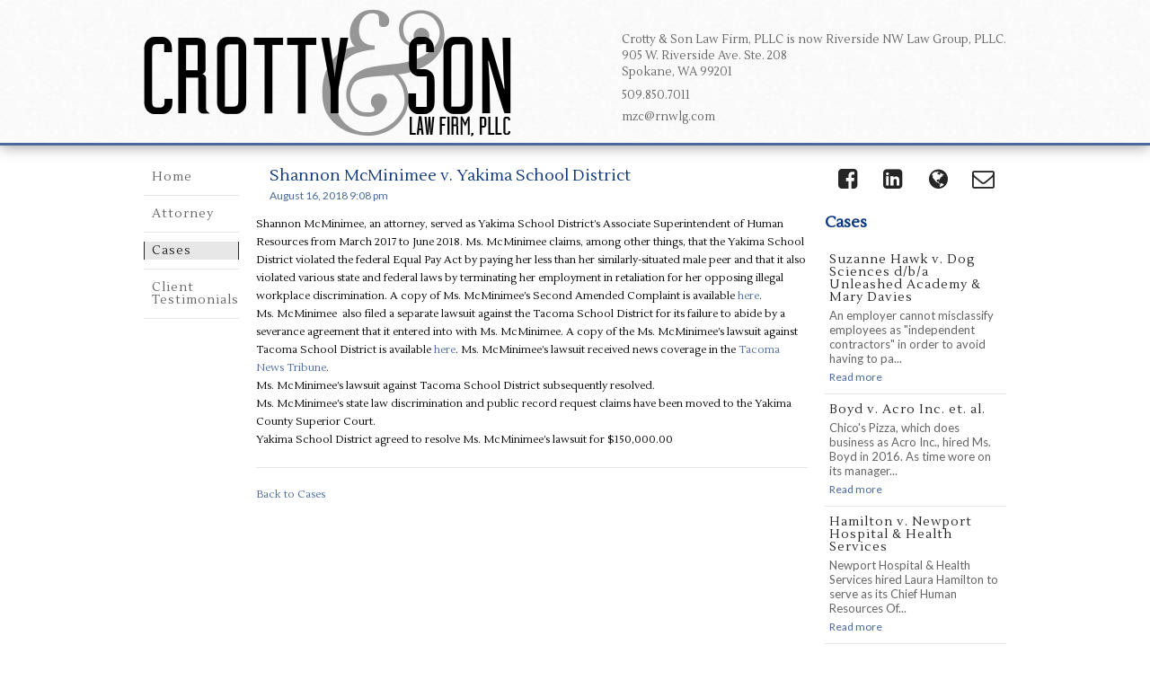

--- FILE ---
content_type: text/html; charset=UTF-8
request_url: https://crottyandson.com/mcminimee-v-yakima-school-district/
body_size: 4311
content:
<!DOCTYPE html>
<!--[if lt IE 7]>      <html class="no-js lt-ie9 lt-ie8 lt-ie7"> <![endif]-->
<!--[if IE 7]>         <html class="no-js lt-ie9 lt-ie8"> <![endif]-->
<!--[if IE 8]>         <html class="no-js lt-ie9"> <![endif]-->
<!--[if gt IE 8]><!--> <html class="no-js"> <!--<![endif]-->
	<head>
		<title>Crotty &amp; Son Law Firm PLLC</title>
		<meta charset="UTF-8" />
		<meta http-equiv="X-UA-Compatible" content="IE=edge,chrome=1">
		<meta name="viewport" content="width=device-width, initial-scale=1, minimum-scale=1, maximum-scale=1, user-scalable=no">
		<meta name="description" content="Crotty &amp; Son Law Firm PLLC is a family owned and operated law firm that combines 35 years of litigation experience in serving clients in the Pacific Northwest, nationally, and globally.">
		<meta property="og:title" content="Crotty &amp; Son Law Firm PLLC">
		<meta property="og:type" content="website">
		<meta property="og:url" content="https://crottyandson.com/">
		<meta property="og:image" content="https://crottyandson.com/wp-content/themes/crottyTheme/images/logo.png">
		<meta property="og:site_name" content="Crotty &amp; Son Law Firm PLLC">
		<link rel="pingback" href="https://crottyandson.com/xmlrpc.php" />
		<link rel="shortcut icon" href="https://crottyandson.com/wp-content/themes/crottyTheme/img/favicon.ico"/>
		<link rel="stylesheet" href="//maxcdn.bootstrapcdn.com/font-awesome/4.3.0/css/font-awesome.min.css">
		<link href="https://fonts.googleapis.com/css?family=Lustria|Lato" rel="stylesheet" type="text/css">
		<meta name='robots' content='max-image-preview:large' />
<link rel='dns-prefetch' href='//s.w.org' />
<link rel="alternate" type="application/rss+xml" title="Crotty &amp; Son Law Firm &raquo; Shannon McMinimee v. Yakima School District Comments Feed" href="https://crottyandson.com/mcminimee-v-yakima-school-district/feed/" />
		<script type="text/javascript">
			window._wpemojiSettings = {"baseUrl":"https:\/\/s.w.org\/images\/core\/emoji\/13.1.0\/72x72\/","ext":".png","svgUrl":"https:\/\/s.w.org\/images\/core\/emoji\/13.1.0\/svg\/","svgExt":".svg","source":{"concatemoji":"https:\/\/crottyandson.com\/wp-includes\/js\/wp-emoji-release.min.js?ver=5.8.12"}};
			!function(e,a,t){var n,r,o,i=a.createElement("canvas"),p=i.getContext&&i.getContext("2d");function s(e,t){var a=String.fromCharCode;p.clearRect(0,0,i.width,i.height),p.fillText(a.apply(this,e),0,0);e=i.toDataURL();return p.clearRect(0,0,i.width,i.height),p.fillText(a.apply(this,t),0,0),e===i.toDataURL()}function c(e){var t=a.createElement("script");t.src=e,t.defer=t.type="text/javascript",a.getElementsByTagName("head")[0].appendChild(t)}for(o=Array("flag","emoji"),t.supports={everything:!0,everythingExceptFlag:!0},r=0;r<o.length;r++)t.supports[o[r]]=function(e){if(!p||!p.fillText)return!1;switch(p.textBaseline="top",p.font="600 32px Arial",e){case"flag":return s([127987,65039,8205,9895,65039],[127987,65039,8203,9895,65039])?!1:!s([55356,56826,55356,56819],[55356,56826,8203,55356,56819])&&!s([55356,57332,56128,56423,56128,56418,56128,56421,56128,56430,56128,56423,56128,56447],[55356,57332,8203,56128,56423,8203,56128,56418,8203,56128,56421,8203,56128,56430,8203,56128,56423,8203,56128,56447]);case"emoji":return!s([10084,65039,8205,55357,56613],[10084,65039,8203,55357,56613])}return!1}(o[r]),t.supports.everything=t.supports.everything&&t.supports[o[r]],"flag"!==o[r]&&(t.supports.everythingExceptFlag=t.supports.everythingExceptFlag&&t.supports[o[r]]);t.supports.everythingExceptFlag=t.supports.everythingExceptFlag&&!t.supports.flag,t.DOMReady=!1,t.readyCallback=function(){t.DOMReady=!0},t.supports.everything||(n=function(){t.readyCallback()},a.addEventListener?(a.addEventListener("DOMContentLoaded",n,!1),e.addEventListener("load",n,!1)):(e.attachEvent("onload",n),a.attachEvent("onreadystatechange",function(){"complete"===a.readyState&&t.readyCallback()})),(n=t.source||{}).concatemoji?c(n.concatemoji):n.wpemoji&&n.twemoji&&(c(n.twemoji),c(n.wpemoji)))}(window,document,window._wpemojiSettings);
		</script>
		<style type="text/css">
img.wp-smiley,
img.emoji {
	display: inline !important;
	border: none !important;
	box-shadow: none !important;
	height: 1em !important;
	width: 1em !important;
	margin: 0 .07em !important;
	vertical-align: -0.1em !important;
	background: none !important;
	padding: 0 !important;
}
</style>
	<link rel='stylesheet' id='wp-block-library-css'  href='https://crottyandson.com/wp-includes/css/dist/block-library/style.min.css?ver=5.8.12' type='text/css' media='all' />
<link rel='stylesheet' id='screen-css'  href='https://crottyandson.com/wp-content/themes/crottyTheme/style.css?ver=5.8.12' type='text/css' media='screen' />
<script>if (document.location.protocol != "https:") {document.location = document.URL.replace(/^http:/i, "https:");}</script><script type='text/javascript' src='https://crottyandson.com/wp-includes/js/jquery/jquery.min.js?ver=3.6.0' id='jquery-core-js'></script>
<script type='text/javascript' src='https://crottyandson.com/wp-includes/js/jquery/jquery-migrate.min.js?ver=3.3.2' id='jquery-migrate-js'></script>
<script type='text/javascript' src='https://crottyandson.com/wp-content/themes/crottyTheme/js/site.js?ver=5.8.12' id='site-js'></script>
<link rel="https://api.w.org/" href="https://crottyandson.com/wp-json/" /><link rel="alternate" type="application/json" href="https://crottyandson.com/wp-json/wp/v2/posts/445" /><link rel="EditURI" type="application/rsd+xml" title="RSD" href="https://crottyandson.com/xmlrpc.php?rsd" />
<link rel="wlwmanifest" type="application/wlwmanifest+xml" href="https://crottyandson.com/wp-includes/wlwmanifest.xml" /> 
<meta name="generator" content="WordPress 5.8.12" />
<link rel="canonical" href="https://crottyandson.com/mcminimee-v-yakima-school-district/" />
<link rel='shortlink' href='https://crottyandson.com/?p=445' />
<link rel="alternate" type="application/json+oembed" href="https://crottyandson.com/wp-json/oembed/1.0/embed?url=https%3A%2F%2Fcrottyandson.com%2Fmcminimee-v-yakima-school-district%2F" />
<link rel="alternate" type="text/xml+oembed" href="https://crottyandson.com/wp-json/oembed/1.0/embed?url=https%3A%2F%2Fcrottyandson.com%2Fmcminimee-v-yakima-school-district%2F&#038;format=xml" />
		<style type="text/css" id="wp-custom-css">
			.slbadge {
	display: inline-block !important;
}

.hide_br br {
	display: none !important;
}

.slbadge a:hover {
	border: none;
}		</style>
			</head>
	<body data-rsssl=1 class="post-template-default single single-post postid-445 single-format-standard mcminimee-v-yakima-school-district">
<header>
	<div class="cent">
		<h1><a href="https://crottyandson.com"><img src="https://crottyandson.com/wp-content/themes/crottyTheme/images/logo.png" alt="Crotty &amp; Son Law Firm"></a></h1>

		<div class="header-links">
			<a href="https://goo.gl/maps/SbyDF5VeSwy" target="_blank" class="address">
				<span><strong>Crotty &amp; Son Law Firm, PLLC is now Riverside NW Law Group, PLLC.</strong></span>
				<span>905 W. Riverside Ave. Ste. 208 &nbsp;</span>
				<span>Spokane, WA 99201</span>
			</a>

			<a href="tel:5098507011" target="_blank" class="phone">509.850.7011</a>
			
			<a href="mailto:mzc@rnwlg.com" class="email">mzc@rnwlg.com</a>
		</div>
	</div>
</header>
<div class="container cases single">

	<div class="col col-1">
		
		<a href="https://crottyandson.com" class="nav_link"><span>Home</span></a>
			<div class="nav_link--bar"></div>

		<a href="https://crottyandson.com/attorney/" class="nav_link"><span>Attorney</span></a>
			<div class="nav_link--bar"></div>

		<a href="https://crottyandson.com/cases/" class="nav_link active"><span>Cases</span></a>
			<div class="nav_link--bar"></div>

		<a href="https://crottyandson.com/client-testimonials/" class="nav_link"><span>Client Testimonials</span></a>
			<div class="nav_link--bar"></div>
	</div>

	<div class="col col-2">
		<article>
			<h2>Shannon McMinimee v. Yakima School District</h2>
			<time datetime="2018-08-16" pubdate>August 16, 2018 9:08 pm</time>
			<p>Shannon McMinimee, an attorney, served as Yakima School District&#8217;s Associate Superintendent of Human Resources from March 2017 to June 2018. Ms. McMinimee claims, among other things, that the Yakima School District violated the federal Equal Pay Act by paying her less than her similarly-situated male peer and that it also violated various state and federal laws by terminating her employment in retaliation for her opposing illegal workplace discrimination. A copy of Ms. McMinimee&#8217;s Second Amended Complaint is available <a href="https://crottyandson.com/wp-content/uploads/2018/08/ECF-011-Second-Amended-Complaint.pdf">here</a>.</p>
<p>Ms. McMinimee  also filed a separate lawsuit against the Tacoma School District for its failure to abide by a severance agreement that it entered into with Ms. McMinimee. A copy of the Ms. McMinimee&#8217;s lawsuit against Tacoma School District is available <a href="https://crottyandson.com/wp-content/uploads/2018/08/2018-07-05-Complaint-McMinimee-TSD.pdf">here</a>. Ms. McMinimee&#8217;s lawsuit received news coverage in the <a href="https://www.thenewstribune.com/news/local/article215647185.html">Tacoma News Tribune</a>.</p>
<p>Ms. McMinimee&#8217;s lawsuit against Tacoma School District subsequently resolved.</p>
<p>Ms. McMinimee&#8217;s state law discrimination and public record request claims have been moved to the Yakima County Superior Court.</p>
<p>Yakima School District agreed to resolve Ms. McMinimee&#8217;s lawsuit for $150,000.00</p>
			<hr>
			<a href="https://crottyandson.com/cases/">Back to Cases</a>
		</article>
	</div>

	<div class="col col-3">
		<div class="social">
			<a href="https://www.facebook.com/pages/Crotty-Son-Law-Firm-PLLC/401731069896063" target="_blank"><i class="fa fa-facebook-square"></i><p>Facebook</p></a>
			<a href="https://www.linkedin.com/company/crotty-and-son-pllc" target="_blank"><i class="fa fa-linkedin-square"></i><p>Linkedin</p></a>
			<a href="https://goo.gl/maps/PmnC3" target="_blank"><i class="fa fa-globe"></i><p>Google Maps</p></a>
			<a href="mailto:mzc@riverside-law.com"><i class="fa fa-envelope-o"></i><p>Email</p></a>
		</div>

		<div class="right_copy_cont">
			<h2>Cases</h2>

			<article><h3>Suzanne Hawk v. Dog Sciences d/b/a Unleashed Academy & Mary Davies</h3><p>An employer cannot misclassify employees as "independent contractors" in order to avoid having to pa...</p><a href="https://crottyandson.com/hawk-v-unleashed/" class="read_more">Read more</a></article><article><h3>Boyd v. Acro Inc. et. al.</h3><p>Chico's Pizza, which does business as Acro Inc., hired Ms. Boyd in 2016. As time wore on its manager...</p><a href="https://crottyandson.com/boyd-v-acro-inc-et-al/" class="read_more">Read more</a></article><article><h3>Hamilton v. Newport Hospital & Health Services</h3><p>Newport Hospital &amp; Health Services hired Laura Hamilton to serve as its Chief Human Resources Of...</p><a href="https://crottyandson.com/hamilton-v-newport-hospital/" class="read_more">Read more</a></article><article><h3>Maria McSwain v. World Fuel Services</h3><p><!-- wp:paragraph -->
<p>Maria McSwain worked at World Fuel Services as a Senior Human Resources Ge...</p><a href="https://crottyandson.com/maria-mcswain-v-world-fuel-services/" class="read_more">Read more</a></article><article><h3>Valentine Fertitta v. Federal Bureau of Investigation</h3><p><!-- wp:paragraph -->
<p>Valentine Fertitta is an FBI agent and an officer in the US Marine Corps R...</p><a href="https://crottyandson.com/fertitta-v-federal-bureau-of-investigation/" class="read_more">Read more</a></article><article><h3>Kristi Horn v. U.S. Department of Agriculture</h3><p><!-- wp:paragraph -->
<p>The USDA employed Ms. Horn for over 12 years. Up until early-2020, Ms.  Hor...</p><a href="https://crottyandson.com/kristi-horn-v-u-s-department-of-agriculture/" class="read_more">Read more</a></article><article><h3>Justin Carlile v. Waste Connections</h3><p>Waste Connections employed Justin Carlile beginning in May 2019. It promoted Mr. Carlile in Februa...</p><a href="https://crottyandson.com/justin-carlile-v-waste-connections/" class="read_more">Read more</a></article><article><h3>Edward Cancilla v. Sandia National Laboratories</h3><p>Mr. Cancilla began working for Sandia in 2010. In 2013 the U.S. Navy Reserves called Mr. Cancilla to...</p><a href="https://crottyandson.com/edward-cancilla-v-sandia-national-laboratories/" class="read_more">Read more</a></article><article><h3>Charles Graham v. HNI Hospitalists of Idaho</h3><p>Dr. Charles Graham worked for HNI as a Physician and Medical Director beginning in early-2020. In mi...</p><a href="https://crottyandson.com/charles-graham-v-hni-hospitalists-of-idaho/" class="read_more">Read more</a></article><article><h3>Demarco Adderley v. Spokane County et al</h3><p>Demarco Adderley worked as a prison guard for Spokane County. He is black. Travis Titchenal worked a...</p><a href="https://crottyandson.com/demarco-adderley-v-spokane-county-et-al/" class="read_more">Read more</a></article>		</div>
	</div>

</div>


<footer>
	<div class="cent">
		<div class="links">
			<a href="https://crottyandson.com">Home</a><span> | </span>
			<a href="https://crottyandson.com/attorney/">Attorney</a><span> | </span>
			<a href="https://crottyandson.com/cases/">Cases</a><span> | </span>
			<a href="https://crottyandson.com/client-testimonials/">Client Testimonials</a><span> | </span>
			<a href="https://www.facebook.com/pages/Crotty-Son-Law-Firm-PLLC/401731069896063" target="_blank">Facebook</a><span> | </span>
			<a href="https://www.linkedin.com/company/crotty-and-son-pllc" target="_blank">Linkedin</a><span> | </span>
			<a href="https://goo.gl/maps/PmnC3" target="_blank">Directions</a><span> | </span>
			<a href="mailto:mzc@riverside-law.com">Email</a>
		</div>

		<h4>A Veteran Owned Business</h4>
		<p>This web site is designed for general information only. The information presented at this site should not be construed to be formal legal advice nor the formation of a lawyer/client relationship.</p>
		<p>&copy; 2026 Crotty &amp; Son Law Firm. All rights reserved.</p>
	</div>
</footer>

	<script type='text/javascript' src='https://crottyandson.com/wp-includes/js/wp-embed.min.js?ver=5.8.12' id='wp-embed-js'></script>
	</body>
</html>

--- FILE ---
content_type: text/css
request_url: https://crottyandson.com/wp-content/themes/crottyTheme/style.css?ver=5.8.12
body_size: 2130
content:
/*
Theme Name: 	Starkers
Theme URI: 		http://viewportindustries.com/products/starkers
Description: 	The totally nude Wordpress theme!
Version: 		4.0
Author: 		Elliot Jay Stocks & Keir Whitaker
Author URI: 	http://viewportindustries.com
Tags: 			starkers, naked, clean, basic
*/

/*
===========================
CONTENTS:

01 Sensible defaults
02 Typography
03 Media queries
===========================
*/

/* ----------------------------------------------------------------------------------------------------------
01 Sensible defaults ----------------------------------------------------------------------------------------
---------------------------------------------------------------------------------------------------------- */

@import "css/reset.css";

/*background-image: url('images/cream_dust.png');*/

* {
  margin: 0;
  padding: 0;
  border: 0;
  font-size: 100%;
  font: inherit;
  vertical-align: baseline;
  -o-box-sizing: border-box;
  -ms-box-sizing: border-box;
  box-sizing: border-box; }

/* HTML5 display-role reset for older browsers */
article, aside, details, summary, figcaption, figure, footer, header, hgroup, menu, nav, section {
  display: block; }

body {
  line-height: 1; }

ol, ul {
  list-style: none; }

blockquote, q {
  quotes: none; }

blockquote:before, blockquote:after, q:before, q:after {
  content: '';
  content: none; }

table {
  border-collapse: collapse;
  border-spacing: 0; }

.social a p {
  font-size: 0;
  color: transparent;
  line-height: 0; }

ul {
  list-style: disc;
  padding-left: 30px; }

#super_lawyers_badge {
  display: inline-block;
  float: left; }

.badge--image {
  margin: 0 !important;
  display: inline-block !important;
  float: left;
  width: 25%;
  box-shadow: none !important; }

header, .col-1 a, .col-2, .col-2 p, .col-2 ul, .col-2 a, .right_copy_cont h2, .right_copy_cont h3, .attorney .right_copy_cont p strong, .not_found h2, footer h4 {
  font-family: 'Lustria', serif;
  font-style: normal;
  font-weight: 400; }

.cases .col-2 time, .right_copy_cont article, .right_copy_cont p, .right_copy_cont ul, .right_copy_cont a, .attorney .right_copy_cont p, .not_found a, footer, footer p, footer .links a {
  font-family: 'Lato', sans-serif;
  font-style: normal;
  font-weight: 400; }

header {
  width: 100%;
  height: 162px;
  border-bottom: 3px solid #49699f;
  position: relative;
  background-image: url('images/cream_dust.png');
  margin-bottom: 25px;
  box-shadow: 0px 1px 15px rgba(0, 0, 0, 0.4); }
  header h1 {
    display: block;
    float: left;
    margin-top: 10px; }
    header h1 a, header h1 img {
      display: block;
      width: 100%;
      height: auto; }
  header .header-links {
    float: right;
    margin-top: 35px; }
    header .header-links a {
      display: block;
      color: #656565;
      text-decoration: none;
      font-size: 13px;
      line-height: 1.4;
      transition: all 0.5s ease; }
      header .header-links a span {
        display: block; }
      header .header-links a.address {
        margin-bottom: 8px; }
      header .header-links a.phone {
        margin-bottom: 6px; }
      header .header-links a:hover {
        color: #49699f; }
  @media screen and (max-width: 1000px) {
    header .cent {
      max-width: none;
      padding: 0 5%; } }
  @media screen and (max-width: 700px) {
    header {
      height: auto; }
      header h1 {
        width: 270px;
        float: none;
        margin: 0 auto;
        padding-top: 10px; }
      header .header-links {
        float: none;
        width: 100%;
        margin-top: 10px; }
        header .header-links a {
          text-align: center; }
          header .header-links a span {
            display: inline-block; }
            header .header-links a span:first-of-type {
              display: none; }
          header .header-links a.address {
            text-align: center;
            padding: 5px 0;
            margin-bottom: 0px; }
          header .header-links a.phone {
            text-align: center;
            margin-bottom: 0px;
            padding: 5px 0; }
          header .header-links a.email {
            text-align: center;
            margin-bottom: 15px;
            padding: 5px 0; } }

.container {
  width: 90%;
  max-width: 960px;
  margin: 0 auto;
  position: relative; }
  .container:before, .container:after {
    content: "";
    display: table; }
  .container:after {
    clear: both; }

.float_cont:before, .float_cont:after {
  content: "";
  display: table; }
.float_cont:after {
  clear: both; }

.avvo_badge {
  display: inline-block;
  float: left; }

.cent {
  width: 100%;
  max-width: 960px;
  margin: 0 auto; }

.col {
  float: left; }
  .col hr {
    width: 100%;
    height: 1px;
    margin: 20px 0px;
    border-bottom: 1px solid #e7e7e7; }

.col-1 {
  width: 11%;
  font-size: 14px;
  letter-spacing: 1px; }
  .col-1 a {
    display: block;
    width: 100%;
    color: #656565;
    text-decoration: none;
    border-left: 1px solid transparent;
    border-right: 1px solid transparent;
    padding: 3px 8px;
    transition: all 0.5s ease; }
    .col-1 a:hover, .col-1 a.active {
      background: #e7e7e7;
      color: #252525;
      border-left: 1px solid #252525;
      border-right: 1px solid #252525; }
  .col-1 .nav_link--bar {
    width: 100%;
    height: 1px;
    background-color: #e7e7e7;
    margin: 10px 0; }
  @media screen and (max-width: 1000px) {
    .col-1 {
      float: none;
      width: 100%;
      margin: 0 auto;
      height: 45px;
      margin-bottom: 15px; }
      .col-1 a {
        width: 25%;
        float: left;
        text-align: center;
        border-left: 1px solid #252525;
        height: 100%;
        padding: 8px; }
        .col-1 a:hover, .col-1 a.active {
          border-right: none; }
        .col-1 a span {
          display: block;
          position: relative;
          top: 50%;
          transform: translateY(-50%); }
        .col-1 a:last-of-type {
          border-right: 1px solid #252525; }
      .col-1 .nav_link--bar {
        display: none; } }

  @media screen and (max-width: 500px) {
    .col-1 {
      height: auto;
      margin-bottom: 30px; }
      .col-1 a {
        width: 100%;
        float: none;
        height: 40px;
        padding: 0;
        border: none; }
        .col-1 a:hover, .col-1 a.active {
          border: none; }
        .col-1 a span {
          display: block;
          position: relative;
          top: 50%;
          transform: translateY(-50%); }
        .col-1 a:last-of-type {
          border: none; } }

.col-2 {
  width: 64%;
  margin: 0 2%; }
  .col-2 img {
    display: block;
    max-width: 100%;
    height: auto; }
    .col-2 img:first-of-type {
      margin-bottom: 50px;
      box-shadow: 3px 0px 15px rgba(0, 0, 0, 0.75); }
  .col-2 h2 {
    padding-left: 15px;
    font-size: 18px;
    color: #0c377f;
    margin-bottom: 10px; }
  .col-2 p, .col-2 ul {
    line-height: 1.7;
    font-size: 12px; }
    .col-2 p strong, .col-2 ul strong {
      padding-left: 15px;
      font-size: 18px;
      color: #0c377f;
      margin-bottom: 10px; }
  .col-2 a {
    line-height: 1.3;
    font-size: 12px;
    color: #49699f;
    text-decoration: none;
    border-bottom: 1px solid transparent;
    transition: all 0.5s ease; }
    .col-2 a:hover {
      border-bottom-color: #49699f; }
  @media screen and (max-width: 1000px) {
    .col-2 {
      width: 72%;
      margin: 0;
      margin-right: 3%; } }
  @media screen and (max-width: 670px) {
    .col-2 {
      width: 100%;
      margin: 0; } }

.cases .col-2 a {
  padding-left: 0;
  font-size: 18px;
  color: #0c377f;
  margin-bottom: 10px; }
.cases .col-2 h2 {
  margin-bottom: 5px; }
.cases .col-2 time {
  padding-left: 15px;
  line-height: 1.3;
  font-size: 12px;
  color: #49699f;
  display: block;
  margin-bottom: 15px; }
.cases.single .col-2 a {
  font-size: 12px;
  color: #49699f; }

.col-3 {
  width: 21%; }
  @media screen and (max-width: 1000px) {
    .col-3 {
      padding-top: 30px;
      width: 25%; } }
  @media screen and (max-width: 670px) {
    .col-3 {
      width: 100%; }
      .blog .col-3 {
        display: none; } }

.social {
  text-align: center;
  margin-bottom: 25px;
  height: 27px; }
  .social a {
    display: block;
    font-size: 25px;
    width: 25%;
    float: left; }
    .social a i {
      color: #252525;
      transition: all 0.5s ease; }
    .social a:hover i {
      color: #656565; }
  @media screen and (max-width: 670px) {
    .social {
      display: none; } }

.right_copy_cont article {
  margin-bottom: 10px;
  padding-bottom: 10px;
  color: #656565;
  border-bottom: 1px solid #e7e7e7;
  padding-left: 5px; }
  .right_copy_cont article:before, .right_copy_cont article:after {
    content: "";
    display: table; }
  .right_copy_cont article:after {
    clear: both; }
.right_copy_cont h2 {
  font-size: 18px;
  color: #0c377f;
  margin-bottom: 25px;
  font-weight: bold; }
.right_copy_cont h3 {
  font-size: 14px;
  letter-spacing: 1px;
  color: #252525;
  margin-bottom: 5px; }
.right_copy_cont p, .right_copy_cont ul {
  line-height: 1.3;
  font-size: 13px;
  margin-bottom: 5px; }
.right_copy_cont a {
  line-height: 1.3;
  font-size: 12px;
  color: #49699f;
  text-decoration: none;
  border-bottom: 1px solid transparent;
  transition: all 0.5s ease;
  display: block; }
  .right_copy_cont a:hover {
    border-bottom-color: #49699f; }

.attorney .col-2 img {
  float: left;
  margin-right: 30px;
  margin-bottom: 20px; }
.attorney .right_copy_cont p {
  color: #656565;
  line-height: 1.5;
  font-size: 12px;
  margin-bottom: 5px; }
  .attorney .right_copy_cont p strong {
    padding-left: -5px;
    font-size: 18px;
    color: #0c377f;
    margin-bottom: 10px; }
@media screen and (max-width: 670px) {
  .attorney .col-2 img {
    width: 200px;
    height: auto; } }
@media screen and (max-width: 480px) {
  .attorney .col-2 img {
    float: none;
    margin: 0 auto;
    margin-bottom: 15px; } }

.not_found h2 {
  font-size: 18px;
  color: #0c377f;
  margin-bottom: 10px;
  font-weight: bold; }
.not_found a {
  font-size: 14px;
  color: #49699f;
  text-decoration: none;
  border-bottom: 1px solid transparent;
  transition: all 0.5s ease; }
  .not_found a:hover {
    border-bottom-color: #49699f; }

footer {
  width: 100%;
  height: auto;
  padding-bottom: 20px;
  border-top: 3px solid #49699f;
  position: relative;
  background-image: url('images/cream_dust.png');
  margin-top: 25px;
  padding-top: 25px;
  color: #656565;
  box-shadow: 0px -1px 15px rgba(0, 0, 0, 0.4); }
  footer h4 {
    font-size: 13px;
    color: #0c377f;
    margin-bottom: 15px;
    font-weight: bold; }
  footer p {
    text-decoration: none;
    font-size: 13px;
    line-height: 1.4; }
  footer .links {
    text-align: center;
    margin-bottom: 15px; }
    footer .links a {
      font-size: 12px;
      margin: 0 10px;
      padding: 0 5px;
      color: #656565;
      display: inline-block;
      text-decoration: none;
      border-bottom: 1px solid transparent;
      transition: all 0.5s ease; }
      footer .links a:hover {
        color: #49699f;
        border-bottom-color: #49699f; }
  @media screen and (max-width: 1000px) {
    footer .cent {
      max-width: none;
      padding: 0 5%; } }
  @media screen and (max-width: 700px) {
    footer .links:before, footer .links:after {
      content: "";
      display: table; }
    footer .links:after {
      clear: both; }
    footer .links a {
      display: block;
      float: left;
      width: 48%;
      margin: 0;
      margin-bottom: 5px;
      padding: 5px; }
    footer span {
      display: none; } }


--- FILE ---
content_type: text/css
request_url: https://crottyandson.com/wp-content/themes/crottyTheme/css/reset.css
body_size: 1055
content:

/**
 * reset.css
 *
 * Adapted from:
 * Normalize.css by Nicolas Gallagher and Jonathan Neal: https://github.com/necolas/normalize.css/
 * HTML5 boilerplate: http://html5boilerplate.com/
 * HTML5 Doctor Reset by Eric Meyer and Richard Clark: html5doctor.com/html-5-reset-stylesheet/
 *
 * Modified by Elliot Jay Stocks
 */

/*

html, 
body, 
div, 
span, 
object, 
iframe, 
h1, 
h2, 
h3, 
h4, 
h5, 
h6, 
p, 
blockquote, 
pre, 
abbr, 
address, 
cite, 
code, 
del, 
dfn, 
em, 
img, 
ins, 
kbd, 
q, 
samp, 
small, 
strong, 
sub, 
sup, 
var, 
b, 
i, 
dl, 
dt, 
dd, 
ol, 
ul, 
li, 
fieldset, 
form, 
label, 
legend, 
table, 
caption, 
tbody, 
tfoot, 
thead, 
tr, 
th, 
td, 
article, 
aside, 
canvas, 
details, 
figcaption, 
figure, 
footer, 
header, 
hgroup, 
menu, 
nav, 
section, 
summary, 
time, 
mark, 
audio, 
video 													{ margin:0; padding:0; border:0; outline:0; font-size:100%; vertical-align:baseline; background:transparent; }        

article, 
aside, 
details, 
figcaption, 
figure, 
footer, 
header, 
hgroup, 
nav, 
section 												{ display: block; }

audio, 
canvas, 
video 													{ display: inline-block; *display: inline; *zoom: 1; }

audio:not([controls]) 									{ display: none; }

[hidden] 												{ display: none; }

html 													{ font-size: 100%; overflow-y: scroll; -webkit-text-size-adjust: 100%; -ms-text-size-adjust: 100%; }

body 													{ margin: 0; }

h1, h2, h3, h4, h5, h6 { font-weight:normal; }          

a		 												{ color:blue; }

a:focus  												{ outline: thin dotted; }

li														{ list-style:none; }

abbr[title]  											{ border-bottom:none; }

b, 
strong  												{ font-weight: 700; }

i,
em,
dfn  													{ font-style: italic; }

hr  													{ display: block; height: 1px; border: 0; border-top: 1px solid #ccc; margin: 1em 0; padding: 0; }

ins  													{ background: #ff9; color: #000; text-decoration: none; }

mark 	 												{ background: #ff0; color: #000; font-style: italic; font-weight: bold; }

pre, 
code, 
kbd, 
samp  													{ font-family: monospace, monospace; _font-family: 'courier new', monospace; }

pre  													{ white-space: pre; white-space: pre-wrap; word-wrap: break-word; }

q  														{ quotes: none; }

q:before, 
q:after  												{ content: ""; content: none; }

small 													{ font-size: 85%; }

sub, 
sup  													{ font-size: 75%; line-height: 0; position: relative; vertical-align: baseline; }

sup  													{ top: -0.5em; }

sub  													{ bottom: -0.25em; }

img  													{ border: 0; -ms-interpolation-mode: bicubic; vertical-align: middle; }

label  													{ cursor: pointer; }

input, 
select, 
textarea  												{ font-size: 100%; margin: 0; vertical-align: baseline; *vertical-align: middle; }

button, 
input  													{ line-height: normal; *overflow: visible; }

button, 
input[type="button"], 
input[type="reset"], 
input[type="submit"] 									{ cursor: pointer; -webkit-appearance: button; }

input[type="checkbox"], 
input[type="radio"] 									{ box-sizing: border-box; }

input[type="search"] 									{ -webkit-appearance: textfield; -moz-box-sizing: content-box; -webkit-box-sizing: content-box; box-sizing: content-box; }
input[type="search"]::-webkit-search-decoration			{ -webkit-appearance: none; }

button::-moz-focus-inner, 
input::-moz-focus-inner 								{ border: 0; padding: 0; }

textarea  												{ overflow: auto; vertical-align: top; resize: vertical; }

table  													{ border-collapse: collapse; border-spacing: 0; }

td  													{ vertical-align: top; }

*/